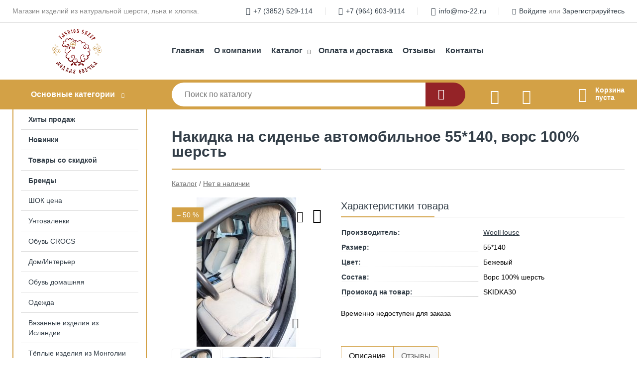

--- FILE ---
content_type: text/html; charset=utf-8
request_url: https://mo-22.ru/shop/goods/nakidka_na_sidene_avtomobilnoe_55_140_vors_100_sherst-3434
body_size: 6027
content:
<!DOCTYPE html><!-- uniSiter platform | www.unisiter.ru / -->
<html lang="ru">
<head>
    <meta charset="utf-8"/>
<meta name="apple-mobile-web-app-capable" content="yes"/>
<meta name="viewport" content="width=device-width, initial-scale=1.0, maximum-scale=10.0"/>
<meta name="apple-mobile-web-app-status-bar-style" content="black"/>
<title>Накидка на сиденье автомобильное 55*140, ворс 100% шерсть &mdash; купить в городе Барнаул, цена, фото &mdash; Модная Овечка 22</title>
<meta name="description" content="Накидка на сиденье автомобильное 55*140, ворс 100% шерсть можно купить в нашем интернет-магазине по выгодной цене 3150 руб. Товары в наличии и под заказ."/>
<meta name="keywords" content="Накидка на сиденье автомобильное 55*140, ворс 100% шерсть, цена, фото, купить, Барнаул, Нет в наличии"/>
<link rel="shortcut icon" href="/favicon.ico" />
<link rel="canonical" href="https://mo-22.ru/shop/goods/nakidka_na_sidene_avtomobilnoe_55_140_vors_100_sherst-3434" />

<!-- глобальный -->
<link rel="preload" as="style" onload="this.rel='stylesheet'" href="/engine/public/templates/default/skin/style.css?v23" />
<!-- глобальный -->
<link rel="preload" as="style" onload="this.rel='stylesheet'" href="/engine/public/templates/t-electro/skin/style.css?v23" />

<link rel="preload" as="style" onload="this.rel='stylesheet'" href="/kernel/css/style.css?v4" media="all"/>
<link rel="preload" as="style" onload="this.rel='stylesheet'" href="/kernel/css/mobile.css?v4" media="all"/>

<script type="text/javascript" src="/kernel/js/jquery.js" ></script>
<script type="text/javascript" src="/engine/public/templates/default/skin/script.js?v9" ></script>
<script type="text/javascript" src="/engine/public/templates/default/skin/iframe.js?v2" ></script>
<script type="text/javascript" src="/engine/public/templates/default/skin/jquery.maskedinput.js" ></script>
<script async type="text/javascript" src="/engine/public/templates/default/skin/mobile.js?v13"></script>
<link rel="stylesheet" type="text/css" href="/shop_current/style.css?v4" />
	<link rel="stylesheet" type="text/css" href="/kernel/forms.css" />
	<script src="/shop_current/shop.js?v4"></script>
	<meta property="og:type" content="website" />
	<meta property="og:url" content="https://mo-22.ru/shop/goods/nakidka_na_sidene_avtomobilnoe_55_140_vors_100_sherst-3434" />
	<meta property="og:title" content="Накидка на сиденье автомобильное 55*140, ворс 100% шерсть" />
	<meta property="og:image" content="https://mo-22.ru/uploaded/images/shop/goods/3434.jpg" />
	<script type="text/javascript" src="/engine/public/templates/default/panel/oneClickBuy.js"></script>




<script defer src="/engine/public/templates/default/slick/slick.min.js"></script>
<script defer src="/engine/public/templates/default/slick/left_init.js"></script>
<link href="/engine/public/templates/default/slick/slick-theme.css" type="text/css" rel="stylesheet" />
<link href="/engine/public/templates/default/slick/slick.css" type="text/css" rel="stylesheet" />



<script async type="text/javascript" src="/engine/public/templates/default/favorite/favorite.js"></script>

<script async type="text/javascript" src="/engine/public/templates/default/compare/compare.js?v1"></script>



</head>
<body>
<div id="wrapper">

    <header itemscope itemtype="https://schema.org/WPHeader">
    <div class="top">
    <div class="container">
        <div class="container">
                        <p>Магазин изделий из натуральной шерсти, льна и хлопка. </p>
                        <ul class="about">
                                <li class="phone"><a href="tel: +73852529114">+7 (3852) 529-114</a></li>
                                                <li class="phone"><a href="tel: +79646039114">+7 (964) 603-9114</a></li>
                                                <li class="mail"><a href="mailto:info@mo-22.ru">info@mo-22.ru</a></li>
                            </ul>
            <nav class="user">
                <ul>
    <li class="phone"><a href="tel:+73852529114">+7 (3852) 529-114</a></li>
        <li class="phone"><a href="tel:+79646039114">+7 (964) 603-9114</a></li>
        <li class="mail"><a href="mailto:info@mo-22.ru">info@mo-22.ru</a></li>
    <li><a class="login" href="/user/auth/">Войдите</a> или  <a href="/user/register/">Зарегистрируйтесь</a></li>
</ul>
            </nav>
        </div>
    </div>
</div>    <div class="fixed-header">
        <div class="container">
    <div class="container container-header">
        <a class="logo" href="/"></a>
        <!--noindex-->
        





<nav class="main" itemscope="" itemtype="https://schema.org/SiteNavigationElement">
    <ul>
                


<li class=" ">
    
        
    <a href="/"  itemprop="url" >Главная</a>
    
    </li>


                


<li class=" ">
    
        
    <a href="/pages/about/"  itemprop="url" >О компании</a>
    
    </li>


                


<li class="sub ">
    
        
    <a href="/shop/category/"  itemprop="url" >Каталог</a>
    
        <ul>
                


<li class=" ">
    
        
    <a href="/brands/"  itemprop="url" >Бренды</a>
    
    </li>


            </ul>
    </li>


                


<li class=" ">
    
        
    <a href="/pages/oplata-dostavka/"  itemprop="url" >Оплата и доставка</a>
    
    </li>


                


<li class=" ">
    
        
    <a href="/questions/"  itemprop="url" >Отзывы</a>
    
    </li>


                


<li class=" ">
    
        
    <a href="/pages/contacts/"  itemprop="url" >Контакты</a>
    
    </li>


            </ul>
</nav>


        <!--/noindex-->
    </div>
</div>        <div class="bottom">
    <div class="container">
        <div class="container">
            <div class="catalog_wrapper">
                <a href="/shop/category/">Основные категории</a>
            </div>
            <div class="search">
                <form action="/shop/" method="get">
                    <div class="input">
                        <input type="text" name="search" placeholder="Поиск по каталогу" spellcheck="false"
                               autocomplete="off" value=""
                               id="search_form_input"/>
                    </div>
                    <label><input type="submit" value="" title="Искать"></label>
                </form>
                <div id="search_hints"></div>
            </div>
            
                <a class="toFavorite" href="/shop/favorite/"></a>
<!--                               <span>0</span>-->

            
            
                <a class="toCompare" href="/shop/compare/"></a>
                <!--                <span>0</span>-->

            
                        <div id="cart">
                <div class="cartEmpty_m">Корзина<br/>пуста</div>
            </div>
                    </div>
    </div>
</div>    </div>
</header>
    <div class="header_lines" ></div>

    <section id="content"  class="has_left_col">
        <div class="container">
            <div class="container" itemscope itemtype="http://schema.org/Product">
                <div class="left_col"><nav id="main_catalog">
    





<nav class="main" itemscope="" itemtype="https://schema.org/SiteNavigationElement">
    <ul>
                


<li class=" ">
    
        
    <a href="/shop/?attribute=hit_of_sales"  itemprop="url" >Хиты продаж</a>
    
    </li>


                


<li class=" ">
    
        
    <a href="/shop/?attribute=new"  itemprop="url" >Новинки</a>
    
    </li>


                


<li class=" ">
    
        
    <a href="/shop/?attribute=discount"  itemprop="url" >Товары со скидкой</a>
    
    </li>


                


<li class=" ">
    
        
    <a href="/brands/"  itemprop="url" >Бренды</a>
    
    </li>


            </ul>
</nav>

    
		<ul>
			<li class="">
			<a href="/shop/poslednii-tovar-ot-60/">ШОК цена</a>
			</li>
			<li class="">
			<a href="/shop/untovalenki/">Унтоваленки</a>
			</li>
			<li class="">
			<a href="/shop/obuv_crocs/">Обувь CROCS</a>
			</li>
			<li class="">
			<a href="/shop/dom_interer/">Дом/Интерьер</a>
			</li>
			<li class="">
			<a href="/shop/obuv_domashnyaya/">Обувь домашняя</a>
			</li>
			<li class="">
			<a href="/shop/odejda/">Одежда</a>
			</li>
			<li class="">
			<a href="/shop/vyazannyie_izdeliya_iz_islandii/">Вязанные изделия из Исландии</a>
			</li>
			<li class="">
			<a href="/shop/t-plie-izdeliya-iz-mongolii-2/">Тёплые изделия из Монголии</a>
			</li>
			<li class="">
			<a href="/shop/zdorove/">Здоровье</a>
			</li>
			<li class="">
			<a href="/shop/tovaryi_dlya_detey/">Товары для детей</a>
			</li>
			<li class="">
			<a href="/shop/aksessuaryi/">Аксессуары</a>
			</li>
			<li class="">
			<a href="/shop/avtonakidki/">Автонакидки</a>
			</li>
			<li class="show current ">
			<a href="/shop/skritie-tovari/">Нет в наличии</a>
			</li>
		</ul></nav>


<div class="bnr">
                    
    
                
    <div>
        <a href="/shop/obuv_crocs/"><img fetchpriority="high" loading="lazy" src="/uploaded/images/left_banner/2024_02_21_09_06_705.webp" class="lazyload" alt="slider0"/></a>
    </div>
            </div>
<section class="articles">
        <h4>Полезные статьи</h4>
    <ul class="news_list">

                                    
    <li >
                <a href="/news/otkryitie_magazina_v_tts_prostor/" class="img" >
            <img class="lazyload" loading="lazy" src="/uploaded/images/news/28.jpg" alt="Открытие магазина в ТЦ Простор"/>
        </a>
                <a href="/news/otkryitie_magazina_v_tts_prostor/" >

            
            <span>Открытие магазина в ТЦ Простор</span>

        </a>
    </li>
                                
    <li >
                <a href="/news/skidka_25_pri_predoplate/" class="img" >
            <img class="lazyload" loading="lazy" src="/uploaded/images/news/27.jpg" alt="Скидка 25% при предоплате"/>
        </a>
                <a href="/news/skidka_25_pri_predoplate/" >

            
            <span>Скидка 25% при предоплате</span>

        </a>
    </li>
                                
    <li >
                <a href="/news/tablitsa_razmerov_untovalenok/" class="img" >
            <img class="lazyload" loading="lazy" src="/uploaded/images/news/26.jpg" alt="ТАБЛИЦА РАЗМЕРОВ УНТОВАЛЕНОК"/>
        </a>
                <a href="/news/tablitsa_razmerov_untovalenok/" >

            
            <span>ТАБЛИЦА РАЗМЕРОВ УНТОВАЛЕНОК</span>

        </a>
    </li>
                                
    <li >
                <a href="/news/pochemu_vyi_nam_ne_doveryaete_/" class="img" >
            <img class="lazyload" loading="lazy" src="/uploaded/images/news/24.jpg" alt="Почему Вы нам не доверяете?"/>
        </a>
                <a href="/news/pochemu_vyi_nam_ne_doveryaete_/" >

            
            <span>Почему Вы нам не доверяете?</span>

        </a>
    </li>
                                
    <li >
                <a href="/news/pochemu_v_odejde_izo_lna_komfortno_letom/" class="img" >
            <img class="lazyload" loading="lazy" src="/uploaded/images/news/25.jpg" alt="Почему в одежде изо льна комфортно летом"/>
        </a>
                <a href="/news/pochemu_v_odejde_izo_lna_komfortno_letom/" >

            
            <span>Почему в одежде изо льна комфортно летом</span>

        </a>
    </li>
    </ul>    <a href="/news/" class="more">Читать все статьи</a>
    </section></div><main><h1 itemprop="name">Накидка на сиденье автомобильное 55*140, ворс 100% шерсть</h1>
         <div id="shop_goods">
             <div class="nav">
                 <p><span itemscope itemtype="http://schema.org/BreadcrumbList"><span itemprop="itemListElement" itemscope itemtype="https://schema.org/ListItem">
                        <a itemprop="item" title="Каталог"
                        href="/shop/category/"><span itemprop="name">Каталог</span></a>
                        <meta itemprop="position" content="1" />
                    </span> / <span itemprop="itemListElement" itemscope itemtype="https://schema.org/ListItem">
                                <a itemprop="item" title="Нет в наличии" href="/shop/skritie-tovari/">
                                <span itemprop="name">Нет в наличии</span></a>
                                <meta itemprop="position" content="2" />
                            </span></span></p>
             </div>
             
             <div class="goods-card">
                
            <div class="gallery">
                <div class="middle">
                    <img class="lazyload" src="/kernel/preview.php?file=shop/goods/3434-1.jpg&width=300&height=300&method=add" alt="Накидка на сиденье автомобильное 55*140, ворс 100% шерсть" itemprop="image" id="current_img" 
                    data-lazyload-getGoodsGalleryNew="fancybox-open">
                    <div id="zoom" data-lazyload-getGoodsGalleryNew="fancybox-open"></div>
                    <span class="info">&ndash; 50 %</span>
                </div>
                <div class="small">
            
                    <a class="various iframe fancybox" href="/uploaded/images/shop/goods/3434-1.jpg" rel="gallery-group" alt=""></a>
                        <img class="lazyload" 
                        data-num="0" 
                        src="/kernel/preview.php?file=shop/goods/3434-1.jpg&amp;width=96&amp;height=96&method=cut" 
                        data-lazyload-getGoodsGalleryNew="ReplaceGalleryIMG" 
                        class="selected">
                    <a class="various iframe fancybox" href="/uploaded/images/shop/goods/3434-2.jpg" rel="gallery-group" alt=""></a>
                        <img class="lazyload" 
                        data-num="1" 
                        src="/kernel/preview.php?file=shop/goods/3434-2.jpg&amp;width=96&amp;height=96&method=cut" 
                        data-lazyload-getGoodsGalleryNew="ReplaceGalleryIMG" 
                        >
                    <a class="various iframe fancybox" href="/uploaded/images/shop/goods/3434-3.jpg" rel="gallery-group" alt=""></a>
                        <img class="lazyload" 
                        data-num="2" 
                        src="/kernel/preview.php?file=shop/goods/3434-3.jpg&amp;width=96&amp;height=96&method=cut" 
                        data-lazyload-getGoodsGalleryNew="ReplaceGalleryIMG" 
                        >
                    <a class="various iframe fancybox" href="/uploaded/images/shop/goods/3434-4.jpg" rel="gallery-group" alt=""></a>
                        <img class="lazyload" 
                        data-num="3" 
                        src="/kernel/preview.php?file=shop/goods/3434-4.jpg&amp;width=96&amp;height=96&method=cut" 
                        data-lazyload-getGoodsGalleryNew="ReplaceGalleryIMG" 
                        ></div><div class="goods-gallery"><img class="lazyload" alt="preview" src="/kernel/preview.php?file=shop/goods/3434-1.jpg&width=300&height=300&method=add" width="300" height="300" onclick="$.fancybox.open($('.fancybox'), {index : 0});"><img class="lazyload" alt="preview" src="/kernel/preview.php?file=shop/goods/3434-2.jpg&width=300&height=300&method=add" width="300" height="300" onclick="$.fancybox.open($('.fancybox'), {index : 1});"><img class="lazyload" alt="preview" src="/kernel/preview.php?file=shop/goods/3434-3.jpg&width=300&height=300&method=add" width="300" height="300" onclick="$.fancybox.open($('.fancybox'), {index : 2});"><img class="lazyload" alt="preview" src="/kernel/preview.php?file=shop/goods/3434-4.jpg&width=300&height=300&method=add" width="300" height="300" onclick="$.fancybox.open($('.fancybox'), {index : 3});"></div></div>
                <div class="favorite"  onclick="changesFavorite(3434, this)" ></div>
                <div class="compare"  onclick="changesCompare(3435,this)" ></div>
                <div class="right "><div class="features"><h4>Характеристики товара</h4><div class="item" itemprop="additionalProperty" itemscope itemtype="https://schema.org/PropertyValue">
                        <div class="title"><div><span itemprop="name">Производитель:</span></div></div>
                        <div class="values" data-desc-id="7"><span itemprop="value"><a href="/brands/WoolHouse/">WoolHouse</a></span></div>
                    </div><div class="item" itemprop="additionalProperty" itemscope itemtype="https://schema.org/PropertyValue">
                        <div class="title"><div><span itemprop="name">Размер:</span></div></div>
                        <div class="values" data-desc-id="14"><span itemprop="value">55*140</span></div>
                    </div><div class="item" itemprop="additionalProperty" itemscope itemtype="https://schema.org/PropertyValue">
                        <div class="title"><div><span itemprop="name">Цвет:</span></div></div>
                        <div class="values" data-desc-id="21"><span itemprop="value">Бежевый</span></div>
                    </div><div class="item" itemprop="additionalProperty" itemscope itemtype="https://schema.org/PropertyValue">
                        <div class="title"><div><span itemprop="name">Состав:</span></div></div>
                        <div class="values" data-desc-id="43"><span itemprop="value">Ворс 100% шерсть</span></div>
                    </div><div class="item" itemprop="additionalProperty" itemscope itemtype="https://schema.org/PropertyValue">
                        <div class="title"><div><span itemprop="name">Промокод на товар:</span></div></div>
                        <div class="values" data-desc-id="59" data-attr-var="promocode"><span itemprop="value">SKIDKA30</span></div>
                    </div><div class="item"></div></div><div class="buttons">Временно недоступен для заказа</div><div id="goods_desc"><ul class="tabs"><li class="nav-0 current">Описание</li><li class="nav-1">Отзывы</li></ul><div class="content tab-0 current" itemprop="description"><span book="" futura="" pt="" style="color: rgb(0, 32, 51); font-family: ">Накидка на автомобильное кресло с ворсом из натуральной овечьей шерсти - это тёплый и полезный аксессуар для автомобилистов.</span><br book="" futura="" pt="" style="box-sizing: inherit; color: rgb(0, 32, 51); font-family: " />
<br book="" futura="" pt="" style="box-sizing: inherit; color: rgb(0, 32, 51); font-family: " />
<span book="" futura="" pt="" style="color: rgb(0, 32, 51); font-family: ">Шерстяной верх накидки прогревает сухим теплом и снимает напряжение с мышц спины. Для крепления к автомобильному креслу имеются резинки.</span><br book="" futura="" pt="" style="box-sizing: inherit; color: rgb(0, 32, 51); font-family: " />
<br book="" futura="" pt="" style="box-sizing: inherit; color: rgb(0, 32, 51); font-family: " />
<b book="" futura="" pt="" style="box-sizing: inherit; color: rgb(0, 32, 51); font-family: ">Состав</b><span book="" futura="" pt="" style="color: rgb(0, 32, 51); font-family: ">: ворс 100% шерсть, подкладка - 100% полиэфир</span></div><div class="content tab-1" itemprop="description"><div class="divider"></div>

<form class="forms " method="post" id="form-comment" >
    
    <h4>Оставить отзывы</h4>

    <div class="item">
        <div class="rate">
            <p>Общая оценка</p>
            <div class="score">

                <input type="radio" id="score-5" name="score" class = "score_00" value="5">
                <label class="labelScore" for="score-5"></label>

                <input type="radio" id="score-4" name="score" class = "score_00" value="4">
                <label class="labelScore" for="score-4"></label>

                <input type="radio" id="score-3" name="score" class = "score_00" value="3">
                <label class="labelScore" for="score-3"></label>

                <input type="radio" id="score-2" name="score" class = "score_00" value="2">
                <label class="labelScore" for="score-2"></label>

                <input type="radio" id="score-1" name="score" class = "score_00" value="1">
                <label class="labelScore" for="score-1"></label>

            </div>
        </div>
    </div>

    <div class="item">
        <div class="title"><div>Имя</div></div>
        <div class="input">
            <input type="text" name="name" class="area" value="" maxlength="50"/>
        </div>
        <div class="hint">
            <div>Имя или наименование вашей организации</div>
        </div>
        <div class="hinterror">
            <div></div>
        </div>
    </div>
    <div class="item">
        <div class="title"><div>Отзывы</div></div>
        <div class="textarea">
            <textarea name="comments" rel="0"></textarea>
        </div>
        <div class="hint">
            <div>Текст Отзыва в&nbsp;свободной форме</div>
        </div>
        <div class="hinterror">
            <div></div>
        </div>
    </div>


        <div class="item">
        <div class="title"><div>Фото</div></div>
        <div class="textarea">
            <input type="file"  accept="image/*" id="imagesComment" name="imagesComment" size="5" multiple />
        </div>
        <div class="hint">
            <div>Выберите файл с фото, чтобы прикрепить его к отзыву</div>
        </div>
        <div class="hinterror">
            <div></div>
        </div>
    </div>
        <div class="item">
        <small>Отправляя отзывы, вы даете <a href="/pages/agreement/">согласие на обработку персональных данных.</a></small>
    </div>
    <input type="hidden" name="goodsId" class="area" value="3434"/>
    
    <div class="item">
        <input type="submit" value="Отправить" />
    </div>
</form><div class="divider"></div>







</div></div></div></div><!‐‐noindex‐‐>
             <!‐‐noindex‐‐></div></main>            </div>
        </div>
        <div class="container clear">
            <div class="container">
                
            </div>
        </div>
    </section>
</div>
<footer itemscope itemtype="https://schema.org/WPFooter">
    <div class="container">
        <div class="container">
            <!-- подключаем форму подписки -->
            <div class="subscription">
                <div class="title">
    Подпишитесь на рассылку
    <span>...и будьте в курсе акций и спецпредложений</span>
</div>
<div class="form_wrapper">
    <form class="subscribe" action="" method="post" onsubmit="ProductionSubscribe(this); return false;">
        <input type="hidden" name="type" value="subscribe">
        <div class="input">
            <input type="email" name="mail" placeholder="Укажите E-mail" spellcheck="false"
                   autocomplete="off" value=""/>
        </div>
        <input type="submit" onclick="ym(88702339, 'reachGoal', 'mailing'); return true;" value="Подписаться"/>
            </form>
    <p class="agreement hidden">
        Отправляя форму, вы даете согласие
        на&nbsp;<a target="_blank" href="/pages/agreement/">обработку персональных данных.</a>
    </p>
</div>
            </div>

            <!-- выводим краткое описание -->
            
            <ul class="contacts phone2">
    <li class="title">Контакты</li>
    <li class="address"><span> г. Барнаул, ул. Малахова, 86д</span></li>
        <li class="phone"><a href="tel:+73852529114">+7 (3852) 529-114</a></li>
            <li class="phone"><a href="tel:+79646039114">+7 (964) 603-9114</a></li>
            <li class="mail"><a href="mailto:info@mo-22.ru">info@mo-22.ru</a></li>
    </ul>            





<nav class="main" itemscope="" itemtype="https://schema.org/SiteNavigationElement">
    <ul>
                


<li class="sub ">
        <span 

>Информация </span>
    
        <ul>
                


<li class=" ">
    
        
    <a href="/pages/about/"  itemprop="url" >О компании</a>
    
    </li>


                


<li class=" ">
    
        
    <a href="/pages/oplata-dostavka/"  itemprop="url" >Оплата и доставка</a>
    
    </li>


                


<li class=" ">
    
        
    <a href="/pages/points-of-issue/"  itemprop="url" >Пункты выдачи</a>
    
    </li>


                


<li class=" ">
    
        
    <a href="/pages/guarantees-and-ereturns/"  itemprop="url" >Гарантии и возврат</a>
    
    </li>


                


<li class=" ">
    
        
    <a href="/pages/help/"  itemprop="url" >Как сделать заказ</a>
    
    </li>


                


<li class=" ">
    
        
    <a href="/news/"  itemprop="url" >Статьи</a>
    
    </li>


            </ul>
    </li>


                


<li class=" ">
        <span 
    class="empty"

>  </span>
    
    </li>


                


<li class="sub ">
        <span 

>Документы </span>
    
        <ul>
                


<li class=" ">
    
        
    <a href="/pages/requisites/"  itemprop="url" >Реквизиты</a>
    
    </li>


                


<li class=" ">
    
        
    <a href="/pages/agreement/"  itemprop="url" >Обработка персональных данных</a>
    
    </li>


                


<li class=" ">
    
        
    <a href="/pages/privacy-policy/"  itemprop="url" >Политика конфиденциальности</a>
    
    </li>


            </ul>
    </li>


            </ul>
</nav>


            <ul class="social">
        <li class="ig"><a target="_blank" href="https://www.instagram.com/modnaiaovechkabarnaul">Instagram</a></li>
        <li class="vk"><a target="_blank" href="https://vk.com/public210977136">ВКонтакте</a></li>
        <li class="ok"><a target="_blank" href="https://ok.ru/group51898231685328">Одноклассники</a></li>
        <li class="tg"><a target="_blank" href="https://t.me/mo22ru">tg</a></li>
    </ul>        </div>
    </div>
    <div class="bottom">
    <div class="on_top ontop" title="Наверх"></div>
    <div class="container">
        <div class="container">
            <div class="ways_to_pay" title="Принимаем к оплате карты Visa, Mastercard и МИР">
                Принимаем к&nbsp;оплате
            </div>
            <!---->
            <div class="copyright">
                <meta itemprop="copyrightHolder" content="Модная Овечка 22">
                <meta itemprop="copyrightYear" content="2026">
                2014–2026 &copy; «Модная Овечка» — Все права защищены.
            </div>
                        <div class="unisiter">
                Платформа <a href="https://unisiter.ru/" target="_blank">uniSiter</a>
            </div>
                    </div>
    </div>
</div></footer>
<script type="application/ld+json">
    {
        "@context": "https://schema.org",
        "url": "https://mo-22.ru/",
            "@type": "SearchAction",
            "target": {
                "@type":"EntryPoint",
                "urlTemplate": "https://mo-22.ru/shop/?search="
            },
            "query-input": "required name=search"
    }
</script>
<!--noindex-->
<div class="script_time">0.17 с</div>
<!--/noindex-->
</body>
</html>

--- FILE ---
content_type: text/css
request_url: https://mo-22.ru/kernel/css/style.css?v4
body_size: 5568
content:
@charset "utf-8";

/* default styles */

article, aside, details, figcaption, figure, footer, header, main, nav, section, summary {
    display: block;
}

* {
    margin:0;
    padding:0;
}

html, body {
    height: 100%;
    width: 100%;
    font-family: "Open Sans", Sans-Serif;
    font-size: 14px;
}

* html body {
    height: 100%;
}

a {color: #333e48;}
a:hover {color: #c70e15;}

input, select {
    font-family: "Open Sans", Sans-serif;
    font-size: 14px;
}

/* base layout styles */

#wrapper {min-height: 100%;}

#content {
    position: relative;
    padding: 40px 0 530px 0;
}

#content .left_col {
    float: left;
    width: 270px;
    box-sizing: border-box;
    margin-bottom: 40px;
}

.has_left_col main {position: relative; margin-left: 320px;}

footer {
    position: relative;
    margin-top: -490px;
    height: 490px;
    clear: both;
    width: 100%;
    background-color: #f9f9f9;
    overflow: hidden;
}

header {
    position: relative;
    width: 100%;
    height: 220px;
}

.container {
    position: relative;
    width: 100%;
    max-width: 1260px;
    margin: 0 auto;
}

.container .container {
    margin: 0 15px 0 15px;
    width: auto;
}

.container.products {
    margin: 0;
}

/* usefull elements */

.devider, .divider {
    position: relative;
    height: 20px;
}

.hidden {
    display: none;
}

.clear {
    clear: both;
}

.rouble {
    font-family: 'ALSRubl-Verdana';
    font-style: normal;
}

.script_time {
    position: absolute;
    right: 0;
    bottom: 2px;
    font-size: 10px;
    line-height: 10px;
    color: transparent;
}

/* BEGIN h1, h2, h3, h4*/

h1 {
    display: block;
    position: relative;
    font-size: 30px;
    line-height: 30px;
    font-weight: 600;
    margin: 0 0 20px 0;
    padding: 0 50px 20px 0;
    color: #333e48;
    border-bottom: 1px solid #ddd;
}

h4 {
    display: block;
    position: relative;
    font-size: 24px;
    padding: 50px 0 10px 0;
    border-bottom: 1px solid #ddd;
    font-weight: normal;
    margin-bottom: 40px;
    color: #333e48;
}

.left_col h4 {
    font-size: 20px;
    padding-top: 40px;
    margin-bottom: 20px;
}

h1:after,
h4:after {
    display: block;
    content: " ";
    position: absolute;
    left: 0;
    bottom: -1px;
    width: 33%;
    height: 2px;
    background-color: #d3a146;
}

/* END h1, h2, h3, h4*/

header .top {
    position: relative;
    height: 45px;
    line-height: 45px;
    border-bottom: 1px solid #ddd;
}

header .top p {
    font-size: 14px;
    color: #888;
    float: left;
}

/* BEGIN header about */

header .top ul.about {
    display: none;
}

/* END header about*/

/* BEGIN header user nav */

header .top nav.user {
    display: block;
    position: relative;
    float: right;
    height: 45px;
    overflow: hidden;
    color: #999;
}

header .top nav.user a {
    text-decoration: none;
}

header .top nav.user a:hover {
    text-decoration: underline;
    color: #c70e15;
}

header .top nav.user ul {
    display: block;
    position: relative;
    height: 45px;
    list-style-type: none;
}

header .top nav.user ul li {
    display: block;
    position: relative;
    height: 45px;
    float: left;
    padding: 0 26px;
}

header .top nav.user ul li:after {
    display: block;
    content: " ";
    position: absolute;
    right: 0;
    top: 15px;
    width: 1px;
    height: 15px;
    background-color: #ddd;
}

header .top nav.user ul li:first-child {
    padding-left: 0;
}

header .top nav.user ul li:last-child {
    padding-right: 0;
}

header .top nav.user ul li:last-child:after {
    display: none;
}

header .top nav.user a:before {
    display: block;
    float: left;
    font-family: 'Unisiter-Icons';
    font-size: 16px;
    margin-right: 6px;
    line-height: 48px;
    margin-top: -1px
}

header .top nav.user a.login:before {
    content: "\e90c";
    font-size: 13px;
}

header .top nav.user .mail a:before {
    content: "\e905";
}

header .top nav.user .phone a:before {
    content: "\e902";
    font-size: 15px;
}

/* END header user nav */

header .logo {
    display: block;
    position: absolute;
    left: 30px;
    top: 7px;
    width: 200px;
    height: 100px;
    background: transparent url('/images/logo.png') 0 0 no-repeat;
}

header .bottom {
    position: absolute;
    width: 100%;
    height: 60px;
    left: 0;
    bottom: 0;
    background-color: #d3a146;
}

/* BEGIN header main nav */

header nav.main {
    padding: 36px 0 0 320px;
}

header nav.main ul {
    display: block;
    list-style-type: none;
}

header nav.main ul li {
    display: block;
    position: relative;
    float: left;
}

header nav.main a,
header nav.main li span {
    display: block;
    font-weight: bold;
    padding: 10px 20px;
    font-size: 16px;
    color: #333e48;
    height: 20px;
    line-height: 20px;
    overflow: hidden;
    text-decoration: none;
}

header nav.main li.sub li a,
header nav.main li.sub li span {
    height: auto;
}

header nav.main a:hover,
header nav.main li span:hover {
    text-decoration: underline;
}

header nav.main > ul > li:first-child > a {
    padding-left: 0;
}

header nav.main li.sub > a {
    position: relative;
    padding-right: 22px;
}

header nav.main li.sub:after {
    position: absolute;
    right: 6px;
    top: 16px;
    content: '\e90a';
    display: inline-block;
    font-family: 'Unisiter-Icons';
    font-size: 10px;
    font-weight: bold;
}

header nav.main ul li ul {
    display: none;
    float: none;
    position: absolute;
    margin: 0 0 0 -20px;
    z-index: 100;
    background: transparent url('/images/opacity-white.png') 0 0 repeat;
    padding: 0 20px 20px 20px;
}

header nav.main ul li:hover ul {
    display: block;
}

/* END header main nav */

/* BEGIN header catalog */

.catalog_wrapper {
    position: relative;
    float: left;
    width: 270px;
    text-align: center;
    height: 20px;
    line-height: 20px;
    padding: 20px 0 20px 0;
    color: #ffffff;/*whiteText_demo*/
    font-weight: bold;
    font-size: 16px;
}

.catalog_wrapper:after {
    content: '\e90a';
    display: inline-block;
    font-family: 'Unisiter-Icons';
    font-size: 10px;
    font-weight: bold;
    width: 24px;
    height: 20px;
    color: #ffffff;/*whiteText_demo*//*whiteText_demo*/
}

.catalog_wrapper a,
.catalog_wrapper a:hover {
    text-decoration: none;
    color: #ffffff;/*whiteText_demo*//*whiteText_demo*//*whiteText_demo*/
}

/* END header catalog */

/* BEGIN header search */

header .search {
    position: relative;
    margin: 0 320px;
    padding: 6px 0;
}

header .search form {
    display: block;
    position: relative;
    width: 100%;
    height: 48px;
    border: none;
    -webkit-border-radius: 24px;
    -moz-border-radius: 24px;
    border-radius: 24px;
    overflow: hidden;
}

header .search .input {
    margin-right: 80px;
}

header #search_form_input {
    display: block;
    width: 90%;
    padding: 0 5%;
    font-size: 16px;
    color: #333;
    height: 48px;
    line-height: 48px;
    background-color: #fff;
    border: none;
    border-width: 0;
    -webkit-border-top-left-radius: 24px;
    -webkit-border-bottom-left-radius: 24px;
    -moz-border-radius-topleft: 24px;
    -moz-border-radius-bottomleft: 24px;
    border-top-left-radius: 24px;
    border-bottom-left-radius: 24px;
    outline: none;
    transition: 0.5s;
}

header .search input[type=submit] {
    display: block;
    width: 80px;
    height: 48px;
    position: absolute;
    right: 0;
    top: 0;
    border: none;
    border-width: 0;
    -webkit-appearance: none;
    cursor: pointer;
    transition: 0.5s;
    background-color: #942327;/*colorButton_demo*/
}

header .search input[type=submit]:hover {
    background-color: #c70e15;
}

header .search label:after {
    content: '\e908';
    display: block;
    font-family: 'Unisiter-Icons';
    color: #fff;
    width: 55px;
    height: 48px;
    position: absolute;
    right: 0;
    top: 0;
    font-size: 22px;
    line-height: 47px;
    font-weight: normal;
    padding-left: 25px;
    cursor: pointer;
}

#search_hints {
    display: none;
    position: absolute;
    top: 50px;
    left: 0;
    border: solid 1px #eee;
    border-top: none;
    width: 90%;
    min-width: 340px;
    max-width: 560px;
    z-index: 55;
    background-color: #fff;
    padding: 5px 5% 5% 5%;
    -webkit-box-shadow: 0 5px 5px 0 rgba(0, 0, 0, 0.25);
    -moz-box-shadow:    0 5px 5px 0 rgba(0, 0, 0, 0.25);
    box-shadow:         0 5px 5px 0 rgba(0, 0, 0, 0.25);
}

#search_hints .result {
    padding: 4px 0 4px 0;
    height: 16px;
    overflow: hidden;
}

#search_hints .result .parent:after {
    content: " → ";
}

#search_hints h2 {
    font-size: 18px;
    line-height: 30px;
    margin: 5px 0 0 0;
    padding: 4px 0 4px 0;
    font-weight: 600;
    color: #333e48;
}

/* END header search */

/* BEGIN header cart */

#cart {
    position: absolute;
    right: 0;
    top: 14px;
    height: 32px;
    line-height: 15px;
    padding-left: 32px;
    font-weight: 700;
    font-size: 0;
}

#cart:before {
    content: '\e900';
    display: inline-block;
    font-family: 'Unisiter-Icons';
    font-size: 29px;
    line-height: 15px;
    font-weight: 500;
    position: absolute;
    left: -2px;
    top: 8px;
    height: 32px;
    color: #ffffff;/*whiteText_demo*//*whiteText_demo*//*whiteText_demo*//*whiteText_demo*/
}

#cart .cartEmpty_m {
    font-size: 14px;
    color: #ffffff;/*whiteText_demo*//*whiteText_demo*//*whiteText_demo*//*whiteText_demo*//*whiteText_demo*/
}

#cart .cart_m {
    position: relative;
}

#cart .cart_m div {
    height: 28px;
}

#cart .cart_m:before {
    content: "Корзина ";
    display: block;
    position: absolute;
    left: 0;
    top: 0;
    font-size: 14px;
    line-height: 14px;
    color: #ffffff;/*whiteText_demo*//*whiteText_demo*//*whiteText_demo*//*whiteText_demo*//*whiteText_demo*//*whiteText_demo*/
    font-weight: 400;
}

#cart .cart_m strong:first-child{
    display: block;
    position: absolute;
    left: -20px;
    top: 18px;
    font-size: 12px;
    line-height: 12px;
    color: #fff;
    background-color: #942327;/*colorButton_demo*//*colorButton_demo*/
    padding: 3px 5px;
    -webkit-border-radius: 50%;
    -moz-border-radius: 50%;
    border-radius: 50%;
}

#cart .cart_m strong:last-child {
    color: #ffffff;/*whiteText_demo*//*whiteText_demo*//*whiteText_demo*//*whiteText_demo*//*whiteText_demo*//*whiteText_demo*//*whiteText_demo*/
    font-size: 14px;
    line-height: 14px;
}

#cart .cart_m strong:last-child:before {
    content: "на ";
    display: inline;
    font-weight: 400;
}

#cart .cart_m strong:last-child:after {
    content: " Р";
    display: inline;
    font-family: 'ALSRubl-Verdana';
}

#cart a {
    color: #ffffff;/*whiteText_demo*//*whiteText_demo*//*whiteText_demo*//*whiteText_demo*//*whiteText_demo*//*whiteText_demo*//*whiteText_demo*//*whiteText_demo*/
    font-size: 14px;
    line-height: 14px;
}

#cart a:hover {
    text-decoration: none;
}

/* END header cart */

/* BEGIN header lines */

.header_lines {
    display: none;
}

/* END header lines */

/* BEGIN main catalog */

#main_catalog,
#main_catalog ul,
#main_catalog li {
    position: relative;
    width: 266px;
    padding: 0;
}

#main_catalog {
    margin-top: -40px;
    border: 2px solid #d3a146;
    border-top-width: 0;
    -webkit-border-bottom-right-radius: 10px;
    -webkit-border-bottom-left-radius: 10px;
    -moz-border-radius-bottomright: 10px;
    -moz-border-radius-bottomleft: 10px;
    border-bottom-right-radius: 10px;
    border-bottom-left-radius: 10px;
    overflow: hidden;
}

#main_catalog ul,
#main_catalog li {
    display: block;
    list-style-type: none;
}

#main_catalog a {
    display: block;
    position: relative;
    width: 206px;
    padding: 10px 30px;
    line-height: 20px;
    text-decoration: none;
    margin-bottom: 1px;
}

#main_catalog a:after,
#main_catalog ul ul:after {
    display: block;
    content: " ";
    position: absolute;
    bottom: -1px;
    left: 15px;
    width: 236px;
    height: 1px;
    background-color: #ddd;
}

#main_catalog ul ul:after {
    bottom: auto;
    top: -1px;
}

#main_catalog > ul:last-child > li:last-child > a:after {
    display: none;
}

#main_catalog li.strong a,
#main_catalog nav.main a,
#main_catalog li.current > a {
    font-weight: 700;
}

#main_catalog li:last-child > a {
    margin-bottom: 0;
}

#main_catalog a:hover {
    color: #ffffff;/*whiteText_demo*/
    background-color: #d3a146;
}

#main_catalog ul ul {
    display: none;
}

#main_catalog ul li.show > ul {
    display: block;
}

#main_catalog ul ul a {
    width: 196px;
    padding-left: 40px;
}

#main_catalog ul ul ul a {
    width: 186px;
    padding-left: 50px;
}

/* END main catalog */

/* BEGIN footer minor elements */

footer a {
    text-decoration: none;
}

footer a:hover {
    text-decoration: underline;
}

footer .bottom {
    position: absolute;
    left: 0;
    bottom: 0;
    width: 100%;
    height: 60px;
    background-color: #eee;
    line-height: 60px;
    color: #333e48
}

footer .description {
    display: none;
    position: absolute;
    left: 0;
    top: 257px;
    padding-top: 107px;
    width: 200px;
    line-height: 26px;
    color: #555;
    font-size: 13px;
}

footer .ways_to_pay {
    display: block;
    position: absolute;
    right: 0;
    top: 20px;
    background: url(/images/payment_methods.png) no-repeat;
    background-size: 100%;
    height: 20px;
    width: 224px;
    font-size: 0;
}

footer .copyright {
}

/* END footer minor elements */

/* BEGIN footer subscription */

footer .subscription {
    position: relative;
    width: 100%;
    height: 60px;
    background-color: #d3a146;
    line-height: 60px;
}

footer .subscription:before {
    content: " ";
    display: block;
    width: 300%;
    position: absolute;
    left: -100%;
    top: 0;
    background-color: #d3a146;
    height: 100% /*780px;; */;
}

footer .subscription .title {
    position: relative;
    float: left;
    font-size: 20px;
    font-weight: 400;
    padding-left: 44px;
    color: #ffffff;/*whiteText_demo*//*whiteText_demo*//*whiteText_demo*//*whiteText_demo*//*whiteText_demo*//*whiteText_demo*//*whiteText_demo*//*whiteText_demo*//*whiteText_demo*/
}

footer .subscription .title:before {
    content: '\e906';
    display: inline-block;
    font-family: 'Unisiter-Icons';
    font-size: 32px;
    font-weight: normal;
    width: 36px;
    color: #ffffff;/*whiteText_demo*//*whiteText_demo*//*whiteText_demo*//*whiteText_demo*//*whiteText_demo*//*whiteText_demo*//*whiteText_demo*//*whiteText_demo*//*whiteText_demo*//*whiteText_demo*/
    position: absolute;
    left: 0;
}

footer .subscription .title span {
    padding-left: 30px;
    font-size: 15px;
}

footer .subscription .form_wrapper {
    position: relative;
    margin: 0 0 0 740px;
    padding: 6px 0;
}

footer .subscription form {
    display: block;
    position: relative;
    width: 100%;
    height: 48px;
    border: none;
    -webkit-border-radius: 24px;
    -moz-border-radius: 24px;
    border-radius: 24px;
    overflow: hidden;
}

footer .subscription .input {
    margin-right: 130px;
}

footer .subscription input[type=email] {
    display: block;
    width: 90%;
    padding: 0 5%;
    font-size: 16px;
    color: #333;
    height: 48px;
    line-height: 48px;
    background-color: #fff;
    border: none;
    border-width: 0;
    -webkit-border-top-left-radius: 24px;
    -webkit-border-bottom-left-radius: 24px;
    -moz-border-radius-topleft: 24px;
    -moz-border-radius-bottomleft: 24px;
    border-top-left-radius: 24px;
    border-bottom-left-radius: 24px;
    outline: none;
    transition: 0.5s;
}

footer .subscription input[type=email]:focus {
    box-shadow: inset 0 0 1px #333e48;
}

footer .subscription input[type=submit] {
    display: block;
    width: 130px;
    height: 48px;
    position: absolute;
    right: 0;
    top: 0;
    background-color: #942327;/*colorButton_demo*//*colorButton_demo*//*colorButton_demo*/
    border: none;
    border-width: 0;
    -webkit-appearance: none;
    cursor: pointer;
    transition: 0.5s;
    color: #fff;
}

footer .subscription input[type=submit]:hover {
    background-color: #c70e15;
}

footer .subscription input[type=email].error {
    background-color: #e9999f;
}

/* END footer subscription */

/* BEGIN footer contacts */

footer ul.contacts {
    display: block;
    position: absolute;
    left: 0;
    top: 92px;
    background: transparent url('/images/logo.png') 0 0 no-repeat;
    padding: 114px 0 0 0;
    width: 202px;
    list-style-type: none;
}

footer .contacts .address {
    display: none;
}

footer ul.contacts li {
    display: block;
    line-height: 35px;
    color: #333e48;
}

footer ul.contacts li.title {
    font-weight: bold;
}

footer ul.contacts a{
    padding-left: 22px;
    font-weight: 600;
}

footer ul.contacts li a:before {
    display: inline-block;
    font-family: 'Unisiter-Icons';
    font-weight: bold;
    position: absolute;
    left: 0;
    font-size: 16px;
}

footer ul.contacts li.phone a:before {
    content: '\e902';
}

footer ul.contacts li.mail a:before {
    content: '\e906';
}

/* END footer contacts */

/* BEGIN footer navigation */

footer nav {
    display: block;
    position: relative;
    padding-top: 60px;
    float: right;
    font-size: 14px;
    line-height: 35px;
}

footer nav ul {
    list-style-type: none;
}

footer nav > ul > li {
    display: block;
    float: left;
    color: #333e48;
    font-size: 16px;
    margin-left: 100px;
}

footer nav > ul > li span/*,
footer nav > ul > li a */{
    display: block;
    font-weight: 600;
    height: 50px;
    line-height: 16px;
}

footer nav > ul > li li {
    font-size: 14px;
}

/* END footer navigation */

/* BEGIN footer services (soc) icons */

footer ul.social {
    display: block;
    position: absolute;
    left: 0;
    margin-left: -4px;
    top: 321px;
    width: 200px;
    height: 37px;
    list-style-type: none;
}

footer ul.social li {
    display: inline-block;
    margin: 4px;
}

footer ul.social li a {
    display: block;
    width: 29px;
    height: 29px;
    background: transparent url(/engine/public/img/services.png) -6px -6px no-repeat;
    border-radius: 14px;
    background-color: #942327;/*colorButton_demo*//*colorButton_demo*//*colorButton_demo*//*colorButton_demo*/
}

footer ul.social li a:hover {
    background-color: #c70e15;
}

footer ul.social li.fb a {background-position: 1px 1px;}
footer ul.social li.ig a {background-position: 1px -25px;}
footer ul.social li.vk a {background-position: 1px -50px;}
footer ul.social li.tw a {background-position: 2px -76px;}
footer ul.social li.ok a {background-position: 1.5px -103px;}
footer ul.social li.dr a {background-position: 1.5px -128px;}
footer ul.social li.yt a {background-position: 1.5px -154px;}
footer ul.social li.yl a {background-position: 1.5px -181px;}
footer ul.social li.tg a {background-position: 1.5px -206px;}
footer ul.social li.fp a {background-position: 1.5px -233px;}
footer ul.social li.ym a {background-position: 1.5px -259px;}
footer ul.social li.oz a {background-position: 1.5px -285px;}
footer ul.social li.wb a {background-position: 1.5px -311px;}

/* END footer services (soc) icons */

/* BEGIN footer unisiter */

footer .unisiter {
    position: absolute;
    left: 50%;
    bottom: 0;
}

footer .unisiter a {
    display: inline-block;
    padding-left: 18px;
    background: transparent url('/images/unisiter.png') 0 5px no-repeat;
    transition: color 0.3s;
}

footer .unisiter a:hover {
    background-position: 0 -45px;
    color: #000;
}

/* END footer unisiter */

/* BEGIN footer on top */

footer .ontop {
    display: none;
}

footer .ontop:before {
    position: fixed;
    content: "\e90e";
    font-size: 28px;
    font-family: 'Unisiter-Icons';
    text-align: center;
    line-height: 48px;
    right: 15px;
    bottom: 48px;
    width: 48px;
    height: 48px;
    -webkit-border-radius: 24px;
    -moz-border-radius: 24px;
    border-radius: 24px;
    z-index: 9;
    cursor: pointer;
    color: #fff;
    background-color: #942327;/*colorButton_demo*/
    box-shadow: 0 8px 20px rgba(58,10,58,.15);
}

/* END footer on top */

.left_col .bnr,
.left_col .bnr img {
    display: block;
    position: relative;
    -webkit-border-radius: 4px;
    -moz-border-radius: 4px;
    border-radius: 4px;
    overflow: hidden;
    margin-top: 25px;
}

/* goods */

.goods_wrapper {
    position: relative;
    /*overflow: hidden;*/
    margin-left: -10%;
}

.list .goods_wrapper {
    margin-left: 0;
}

/* BEGIN goods item */

.goods {
    position: relative;
    float: left;
    width: 41%;
    min-width: 380px;
    height: 180px;
    margin: 0 0 40px 9%;
}

.list .goods {
    display: table;
    float: none;
    width: 100%;
    min-width: 380px;
    height: 51px;
    margin: 0;
}

.list .goods.goods_btn_qt {
    height: 100px;
}

.goods:after {
    display: block;
    content: " ";
    position: absolute;
    top: 20px;
    right: -10%;
    height: 130px;
    width: 1px;
    background-color: #ddd;
}

.list .goods:after {
    top: auto;
    bottom: 0;
    left: 10%;
    height: 1px;
    width: 80%;
}

.goods img {
    display: block;
    position: relative;
    float: left;
    width: 180px;
    height: 180px;
    -webkit-border-radius: 4px;
    -moz-border-radius: 4px;
    border-radius: 4px;
    margin-right: 20px;
}

.list .goods img {
    width: 54px;
    height: 51px;
}

.goods a {
    display: block;
    width: 100%;
    height: 180px;
    text-decoration: none;
}

.list .goods a {
    display: block;
    width: 70%;
    height: 51px;
    text-decoration: none;
}

.list .goods.goods_btn_qt a {
    height: 100px;
}

.goods span.name {
    display: block;
    color: #333;
    text-decoration: none;
    padding-top: 40px;
    font-weight: 600;
    font-size: 15px;
    line-height: 20px;
    height: 60px;
    overflow: hidden;
}

.list .goods span.name {
    display: table-cell;
    padding-top: 10px;
    height: 31px;
    line-height:15px;
    max-width: 50%;
    overflow: hidden;
    vertical-align: middle;
}

.goods span.info {
    position: absolute;
    left: 200px;
    top: 20px;
    font-size: 12px;
    line-height: 12px;
    color: #aaa;
}

.list .goods .info {
    display: block;
    left: 75px;
    top: 1px;
    padding: 1px 4px;
    background-color: #d3a146;
    border-radius: 4px;
    color: #ffffff;
    line-height: 1;
    z-index: -1;
}

.goods div.buttons a.buy, .goods div.buttons input.buy {
    display: block;
    position: absolute;
    left: 120px;
    top: 0;
    width: 90px;
    height: 34px;
    line-height: 34px;
    background: #942327;/*colorButton_demo*//*colorButton_demo*//*colorButton_demo*//*colorButton_demo*//*colorButton_demo*/
    font-size: 14px;
    color: #fff;
    text-align: center;
    -webkit-border-radius: 4px;
    -moz-border-radius: 4px;
    border-radius: 4px;
    border-width: 0;
    cursor: pointer;
}

.goods div.buttons a.buy:hover, .goods div.buttons input.buy:hover {
    background-color: #c70e15;
    color: #fff;
}

.goods a:hover span.name {
    text-decoration: underline;
}

.goods .price {
    position: absolute;
    left: 200px;
    bottom: 24px;
    font-size: 20px;
    line-height: 22px;
    color: #333e48;
}

.goods.goods_btn_qt .price {
    bottom: 35px;
}

.list .goods .price {
    left: auto;
    right: 50px;
    bottom: 14px;
}

.list .goods.goods_btn_qt .price {
    left: auto;
    right: 13%;
    top: 28px;
}

.goods .price .old {
    position: absolute;
    left: 0;
    top: -18px;
    font-size: 14px;
    line-height: 14px;
    color: #888;
    text-decoration: line-through;
}

.list .goods .price .old {
    top: -12px;
}

.goods .price .old:after {
    display: inline;
    font-family: 'ALSRubl-Verdana';
    content: "Р";
    padding-left: 4px;
}

.goods a.buy {
    display: block;
    position: absolute;
    right: 0;
    bottom: 20px;
    width: 34px;
    height: 34px;
}

.goods a.buy.more {
    font-size: 0;
}

.goods a.buy:before {
    content: '\e901';
    display: inline-block;
    font-family: 'Unisiter-Icons';
    color: #fff;
    position: absolute;
    right: 0;
    padding-left: 8px;
    bottom: 0;
    width: 26px;
    height: 34px;
    border-radius: 17px;
    line-height: 35px;
    background-color: #942327;/*colorButton_demo*/
    font-size: 17px;
}

.goods div.buttons a.buy:before {
    display: none;
}

.goods a.buy:hover:before {
    background-color: #c70e15;
}

.list .goods a.buy {
    bottom: 8px;
}

.goods span.rouble {
    font-family: 'ALSRubl-Verdana';
}

.goods a.arrow {
    color: #fff;
    font-size: 23px;
    line-height: 28px;
    background: #942327;/*colorButton_demo*//*colorButton_demo*/
    text-align: center;
    border-radius: 17px;
}

.goods a.arrow:before {
    display: none;
}

.goods .buttons,
#shop_goods .goods_wrapper .buttons {
    width: auto;
    position: absolute;
    left: 200px;
    bottom: 0;
    width: 210px;
}

.goods .qt,
#shop_goods .goods_wrapper .qt {
    display: block;
    position: relative;
    float: left;
    height: 34px;
    width: 100px;
    overflow: hidden;
}

#shop_goods .list .buttons {
    position: absolute;
    top: 0;
    right: 0;
    height: 100px;
    width: 100px;
    left: unset;
}

#shop_goods .list .goods .qt {
    position: absolute;
    top: 0;
    right: 0;
    height: 34px;
    width: 100px;
    margin-top: 15px;
    margin-right: 0;
    border-radius: 4px;
    overflow: hidden;
}

#shop_goods .list .goods .qt a {
    color: #fff;
    text-decoration: none;
    font-size: 18px;
    font-weight: 600;
}

#shop_goods .list .goods .decr, #shop_goods .list .goods .incr {
    display: block;
    width: 26px;
    height: 34px;
    background-color: #333e48;
    text-align: center;
    line-height: 34px;
    color: #fff;
    transition: background-color 0.3s;
}

#shop_goods .list .goods .qt input {
    position: absolute;
    top: 0;
    right: 26px;
    display: block;
    width: 48px;
    height: 32px;
    border: 1px solid #333e48;
    border-left-width: 0;
    border-right-width: 0;
    padding: 0;
    text-align: center;
    font-size: 20px;
    line-height: 32px;
    color: #666;
    background-color: #fff;
}

#shop_goods .list .goods .incr {
    position: absolute;
    top: 0;
    right: 0;
}

.list .goods input.buy {
    position: absolute;
    right: 0;
    border: none;
    cursor: pointer;
    left: unset;
    top: 55px;
    width: 72px;
}

#shop_goods .list .goods.goods_btn_qt div.buttons a.buy,
#shop_goods .list .goods.goods_btn_qt div.buttons input.buy {
    left: 0;
    top: 56px;
    width: 100px;
}

.goods .decr, .goods .incr,
#shop_goods .goods_wrapper .decr, #shop_goods .goods_wrapper .incr {
    display: block;
    float: left;
    width: 26px;
    height: 34px;
    background-color: #333e48;
    text-align: center;
    line-height: 34px;
    color: #fff;
    transition: background-color 0.3s;
}

.goods .decr:hover, .goods .incr:hover,
#shop_goods .goods_wrapper .decr:hover, #shop_goods .goods_wrapper .incr:hover {
    background-color: #c70e15;
}

.goods .qt a {
    color: #fff;
    text-decoration: none;
    font-size: 18px;
    font-weight: 600;
}

.goods .qt input {
    display: block;
    float: left;
    width: 48px;
    height: 32px;
    border: 1px solid #333e48;
    border-left-width: 0;
    border-right-width: 0;
    padding: 0;
    text-align: center;
    font-size: 20px;
    line-height: 32px;
    color: #666;
    background-color: #fff;
}

.goods .qt input[disabled] {
    background-color: #fff;
}

/* END goods item */

/* BEGIN goods viewed */

.goods_viewed {
    position: relative;
    clear: both;
    width: 100%;
    margin: 40px 0;
    overflow: hidden;
}

.goods_viewed .title {
    display: block;
    height: 20px;
    line-height: 20px;
    font-size: 24px;
    color: #333e48;
    padding: 0 0 10px 0;
    margin: 0 0 40px 0;
    font-weight: normal;
    position: relative;
    border-bottom: 1px solid #ddd;
}

.goods_viewed .title:after {
    display: block;
    content: " ";
    position: absolute;
    left: 0;
    bottom: -1px;
    width: 33%;
    height: 2px;
    background-color: #d3a146;
}

.goods_viewed > div {
    margin-left: -30px;
}

.goods_viewed .item {
    position: relative;
    float: left;
    width: 180px;
    height: 230px;
    margin: 0 0 30px 30px;
    background-color: #fff;
}

.goods_viewed .name {
    position: absolute;
    left: 10px;
    top: 180px;
    width: 160px;
    height: 60px;
    font-size: 15px;
    line-height: 20px;
    overflow: hidden;
    text-align: left;
    text-decoration: none;
    font-weight: 600;
}

.goods_viewed img {
    display: block;
    position: relative;
    width: 180px;
    height: 170px;
    border: 0;
}

.goods_viewed a:hover {
    color: #333e48;
    text-decoration: underline;
}

/* END goods viewed */

/* articles */

section.articles ul,
section.articles li {
    display: block;
    position: relative;
    padding: 0;
    margin: 0;
    list-style-type: none;
}

section.articles li {
    height: 100px;
    padding: 10px 0;
    overflow: hidden;
}

section.articles li:after {
    display: block;
    content: " ";
    position: absolute;
    bottom: 2px;
    left: 20px;
    height: 1px;
    width: 230px;
    background-color: #ddd;
}

section.articles li:last-child:after {
    display: none;
}

section.articles a {
    text-decoration: none;
    color: #333e48;
    font-weight: 600;
    line-height: 18px;
}

section.articles a:hover {
    text-decoration: underline;
}

section.articles a.img {
    display: block;
    float: left;
    width: 100px;
    height: 93px;
    -webkit-border-radius: 4px;
    -moz-border-radius: 4px;
    border-radius: 4px;
    overflow: hidden;
    margin: 0 20px 0 0;
}

section.articles a.img img {
    display: block;
    width: 100px;
    margin-top: -4px;
}

section.articles a span {
    display: block;
    height: 92px;
    overflow: hidden;
}

/* BEGIN categories */

ul.dots {
    display: block;
    list-style-type: none;
    margin-left: -50px;
    overflow: hidden;
}

ul.dots li {
    display: block;
    position: relative;
    float: left;
    width: 270px;
    height: 280px;
    margin: 0 0 50px 50px;
}

ul.dots li:after {
    display: block;
    content: " ";
    position: absolute;
    right: -25px;
    top: 40px;
    width: 1px;
    height: 240px;
    background-color: #ddd;
}

ul.dots li:last-child:after {
    display: none;
}

ul.dots li a {
    display: block;
    width: 270px;
    height: 280px;
    text-decoration: none;
    color: #333e48;
}

ul.dots li img {
    display: block;
    position: relative;
    width: 266px;
    height: 236px;
    border: 2px solid transparent;
    -webkit-border-radius: 10px;
    -moz-border-radius: 10px;
    border-radius: 10px;
}

ul.dots li .name {
    display: block;
    position: absolute;
    width: 270px;
    max-height: 40px;
    bottom: 0;
    line-height: 20px;
    overflow: hidden;
    text-align: center;
    font-size: 18px;
}

ul.dots li a:hover .name {
    color: #000;
    text-decoration: underline;
}

ul.dots li a:hover img{
    border-color: #d3a146;
}

/* END categories */

/* animated */

.animated {
    -webkit-animation-duration: 1s;
    animation-duration: 1s;
    -webkit-animation-fill-mode: both;
    animation-fill-mode: both;
}

.animated.infinite {
    -webkit-animation-iteration-count: infinite;
    animation-iteration-count: infinite;
}

@-webkit-keyframes bounceInLeft {
    from,
    60%,
    75%,
    90%,
    to {
        -webkit-animation-timing-function: cubic-bezier(0.215, 0.61, 0.355, 1);
        animation-timing-function: cubic-bezier(0.215, 0.61, 0.355, 1);
    }

    0% {
        opacity: 0;
        -webkit-transform: translate3d(-3000px, 0, 0);
        transform: translate3d(-3000px, 0, 0);
    }

    60% {
        opacity: 1;
        -webkit-transform: translate3d(25px, 0, 0);
        transform: translate3d(25px, 0, 0);
    }

    75% {
        -webkit-transform: translate3d(-10px, 0, 0);
        transform: translate3d(-10px, 0, 0);
    }

    90% {
        -webkit-transform: translate3d(5px, 0, 0);
        transform: translate3d(5px, 0, 0);
    }

    to {
        -webkit-transform: translate3d(0, 0, 0);
        transform: translate3d(0, 0, 0);
    }
}

@keyframes bounceInLeft {
    from,
    60%,
    75%,
    90%,
    to {
        -webkit-animation-timing-function: cubic-bezier(0.215, 0.61, 0.355, 1);
        animation-timing-function: cubic-bezier(0.215, 0.61, 0.355, 1);
    }

    0% {
        opacity: 0;
        -webkit-transform: translate3d(-3000px, 0, 0);
        transform: translate3d(-3000px, 0, 0);
    }

    60% {
        opacity: 1;
        -webkit-transform: translate3d(25px, 0, 0);
        transform: translate3d(25px, 0, 0);
    }

    75% {
        -webkit-transform: translate3d(-10px, 0, 0);
        transform: translate3d(-10px, 0, 0);
    }

    90% {
        -webkit-transform: translate3d(5px, 0, 0);
        transform: translate3d(5px, 0, 0);
    }

    to {
        -webkit-transform: translate3d(0, 0, 0);
        transform: translate3d(0, 0, 0);
    }
}

.bounceInLeft {
    -webkit-animation-name: bounceInLeft;
    animation-name: bounceInLeft;
}

form.filters .disabled {
    opacity: .3;
}

/*скрытие*/

.hide {
    display: none;
}

/* filters hide button */

#shop_goods .filters .close {
    display: block; /* depends on template and logic */
    position: absolute;
    right: 20px;
    top: 21px;
    width: 20px;
    height: 20px;
    opacity: 0.6;
    cursor: pointer;
}

#shop_goods .filters .close:hover {
    opacity: 1.0;
}

.close:before, .close:after {
    position: absolute;
    left: 10px;
    content: ' ';
    height: 18px;
    width: 2px;
    background-color: #000;
}
.close:before {
    transform: rotate(45deg);
}
.close:after {
    transform: rotate(-45deg);
}

